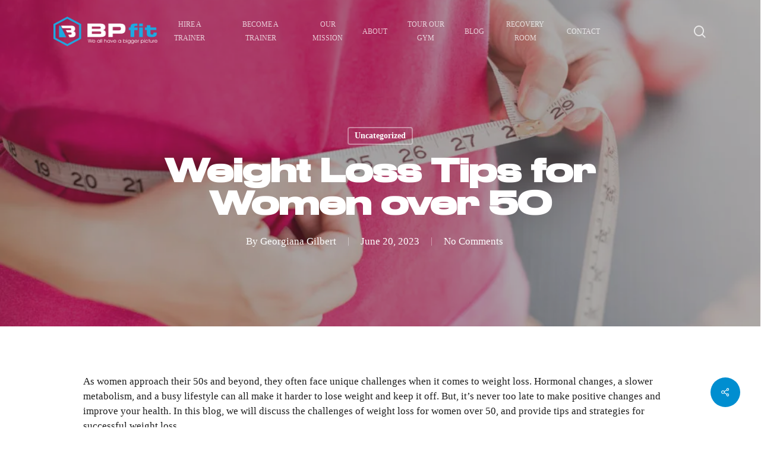

--- FILE ---
content_type: text/html; charset=UTF-8
request_url: https://www.bpfit.net/2023/06/20/weight-loss-tips-for-women-over-50/
body_size: 16398
content:
<!doctype html><html lang="en-US" class="no-js"><head><script data-no-optimize="1">var litespeed_docref=sessionStorage.getItem("litespeed_docref");litespeed_docref&&(Object.defineProperty(document,"referrer",{get:function(){return litespeed_docref}}),sessionStorage.removeItem("litespeed_docref"));</script> <meta charset="UTF-8"><meta name="viewport" content="width=device-width, initial-scale=1, maximum-scale=1, user-scalable=0" /><meta name='robots' content='index, follow, max-image-preview:large, max-snippet:-1, max-video-preview:-1' /><title>Weight Loss Tips for Women over 50 - Bigger Picture Fitness</title><link rel="canonical" href="https://www.bpfit.net/2023/06/20/weight-loss-tips-for-women-over-50/" /><meta property="og:locale" content="en_US" /><meta property="og:type" content="article" /><meta property="og:title" content="Weight Loss Tips for Women over 50 - Bigger Picture Fitness" /><meta property="og:description" content="As women approach their 50s and beyond, they often face unique challenges when it comes to weight loss. Hormonal changes, a slower metabolism, and a busy lifestyle can all make..." /><meta property="og:url" content="https://www.bpfit.net/2023/06/20/weight-loss-tips-for-women-over-50/" /><meta property="og:site_name" content="Bigger Picture Fitness" /><meta property="article:publisher" content="https://www.facebook.com/Biggerpicturefit?mibextid=LQQJ4d" /><meta property="article:published_time" content="2023-06-20T21:12:20+00:00" /><meta property="og:image" content="https://www.bpfit.net/wp-content/uploads/2023/04/woman-weight-loss-waistline-belly-fat-measure.webp" /><meta property="og:image:width" content="1024" /><meta property="og:image:height" content="750" /><meta property="og:image:type" content="image/webp" /><meta name="author" content="Georgiana Gilbert" /><meta name="twitter:card" content="summary_large_image" /><meta name="twitter:label1" content="Written by" /><meta name="twitter:data1" content="Georgiana Gilbert" /><meta name="twitter:label2" content="Est. reading time" /><meta name="twitter:data2" content="3 minutes" /> <script type="application/ld+json" class="yoast-schema-graph">{"@context":"https://schema.org","@graph":[{"@type":"Article","@id":"https://www.bpfit.net/2023/06/20/weight-loss-tips-for-women-over-50/#article","isPartOf":{"@id":"https://www.bpfit.net/2023/06/20/weight-loss-tips-for-women-over-50/"},"author":{"name":"Georgiana Gilbert","@id":"https://www.bpfit.net/#/schema/person/ed095ca0abf25929f34b4ef5f528ae90"},"headline":"Weight Loss Tips for Women over 50","datePublished":"2023-06-20T21:12:20+00:00","dateModified":"2023-06-20T21:12:20+00:00","mainEntityOfPage":{"@id":"https://www.bpfit.net/2023/06/20/weight-loss-tips-for-women-over-50/"},"wordCount":486,"commentCount":0,"publisher":{"@id":"https://www.bpfit.net/#organization"},"image":{"@id":"https://www.bpfit.net/2023/06/20/weight-loss-tips-for-women-over-50/#primaryimage"},"thumbnailUrl":"https://www.bpfit.net/wp-content/uploads/2023/04/woman-weight-loss-waistline-belly-fat-measure.webp","inLanguage":"en-US","potentialAction":[{"@type":"CommentAction","name":"Comment","target":["https://www.bpfit.net/2023/06/20/weight-loss-tips-for-women-over-50/#respond"]}]},{"@type":"WebPage","@id":"https://www.bpfit.net/2023/06/20/weight-loss-tips-for-women-over-50/","url":"https://www.bpfit.net/2023/06/20/weight-loss-tips-for-women-over-50/","name":"Weight Loss Tips for Women over 50 - Bigger Picture Fitness","isPartOf":{"@id":"https://www.bpfit.net/#website"},"primaryImageOfPage":{"@id":"https://www.bpfit.net/2023/06/20/weight-loss-tips-for-women-over-50/#primaryimage"},"image":{"@id":"https://www.bpfit.net/2023/06/20/weight-loss-tips-for-women-over-50/#primaryimage"},"thumbnailUrl":"https://www.bpfit.net/wp-content/uploads/2023/04/woman-weight-loss-waistline-belly-fat-measure.webp","datePublished":"2023-06-20T21:12:20+00:00","dateModified":"2023-06-20T21:12:20+00:00","breadcrumb":{"@id":"https://www.bpfit.net/2023/06/20/weight-loss-tips-for-women-over-50/#breadcrumb"},"inLanguage":"en-US","potentialAction":[{"@type":"ReadAction","target":["https://www.bpfit.net/2023/06/20/weight-loss-tips-for-women-over-50/"]}]},{"@type":"ImageObject","inLanguage":"en-US","@id":"https://www.bpfit.net/2023/06/20/weight-loss-tips-for-women-over-50/#primaryimage","url":"https://www.bpfit.net/wp-content/uploads/2023/04/woman-weight-loss-waistline-belly-fat-measure.webp","contentUrl":"https://www.bpfit.net/wp-content/uploads/2023/04/woman-weight-loss-waistline-belly-fat-measure.webp","width":1024,"height":750},{"@type":"BreadcrumbList","@id":"https://www.bpfit.net/2023/06/20/weight-loss-tips-for-women-over-50/#breadcrumb","itemListElement":[{"@type":"ListItem","position":1,"name":"Home","item":"https://www.bpfit.net/"},{"@type":"ListItem","position":2,"name":"Weight Loss Tips for Women over 50"}]},{"@type":"WebSite","@id":"https://www.bpfit.net/#website","url":"https://www.bpfit.net/","name":"Bigger Picture Fitness","description":"","publisher":{"@id":"https://www.bpfit.net/#organization"},"potentialAction":[{"@type":"SearchAction","target":{"@type":"EntryPoint","urlTemplate":"https://www.bpfit.net/?s={search_term_string}"},"query-input":"required name=search_term_string"}],"inLanguage":"en-US"},{"@type":"Organization","@id":"https://www.bpfit.net/#organization","name":"Bigger Picture Fitness","url":"https://www.bpfit.net/","logo":{"@type":"ImageObject","inLanguage":"en-US","@id":"https://www.bpfit.net/#/schema/logo/image/","url":"https://www.bpfit.net/wp-content/uploads/2023/03/bpfit-logo-footer.png","contentUrl":"https://www.bpfit.net/wp-content/uploads/2023/03/bpfit-logo-footer.png","width":206,"height":59,"caption":"Bigger Picture Fitness"},"image":{"@id":"https://www.bpfit.net/#/schema/logo/image/"},"sameAs":["https://www.facebook.com/Biggerpicturefit?mibextid=LQQJ4d"]},{"@type":"Person","@id":"https://www.bpfit.net/#/schema/person/ed095ca0abf25929f34b4ef5f528ae90","name":"Georgiana Gilbert","image":{"@type":"ImageObject","inLanguage":"en-US","@id":"https://www.bpfit.net/#/schema/person/image/","url":"https://secure.gravatar.com/avatar/b6cbc2422268bcbcf337da6c794a5a2e1efb15cd8ea14416b6518d3149e846d3?s=96&d=mm&r=g","contentUrl":"https://secure.gravatar.com/avatar/b6cbc2422268bcbcf337da6c794a5a2e1efb15cd8ea14416b6518d3149e846d3?s=96&d=mm&r=g","caption":"Georgiana Gilbert"},"url":"https://www.bpfit.net/author/developer/"}]}</script> <link rel='dns-prefetch' href='//www.googletagmanager.com' /><link rel='dns-prefetch' href='//fonts.googleapis.com' /><link rel="alternate" type="application/rss+xml" title="Bigger Picture Fitness &raquo; Feed" href="https://www.bpfit.net/feed/" /><link rel="alternate" type="application/rss+xml" title="Bigger Picture Fitness &raquo; Comments Feed" href="https://www.bpfit.net/comments/feed/" /><link rel="alternate" type="application/rss+xml" title="Bigger Picture Fitness &raquo; Weight Loss Tips for Women over 50 Comments Feed" href="https://www.bpfit.net/2023/06/20/weight-loss-tips-for-women-over-50/feed/" /><link rel="preload" href="https://www.bpfit.net/wp-content/themes/salient/css/fonts/icomoon.woff?v=1.3" as="font" type="font/woff" crossorigin="anonymous"><link data-optimized="2" rel="stylesheet" href="https://www.bpfit.net/wp-content/litespeed/css/e43feb1787651d3a4a459b2b3a25ea88.css?ver=ee73d" /><style id='dynamic-css-inline-css' type='text/css'>#page-header-bg[data-post-hs="default_minimal"] .inner-wrap{text-align:center}#page-header-bg[data-post-hs="default_minimal"] .inner-wrap >a,.material #page-header-bg.fullscreen-header .inner-wrap >a{color:#fff;font-weight:600;border:2px solid rgba(255,255,255,0.4);padding:4px 10px;margin:5px 6px 0 5px;display:inline-block;transition:all 0.2s ease;-webkit-transition:all 0.2s ease;font-size:14px;line-height:18px}body.material #page-header-bg.fullscreen-header .inner-wrap >a{margin-bottom:15px;}body.material #page-header-bg.fullscreen-header .inner-wrap >a{border:none;padding:6px 10px}body[data-button-style^="rounded"] #page-header-bg[data-post-hs="default_minimal"] .inner-wrap >a,body[data-button-style^="rounded"].material #page-header-bg.fullscreen-header .inner-wrap >a{border-radius:100px}body.single [data-post-hs="default_minimal"] #single-below-header span,body.single .heading-title[data-header-style="default_minimal"] #single-below-header span{line-height:14px;}#page-header-bg[data-post-hs="default_minimal"] #single-below-header{text-align:center;position:relative;z-index:100}#page-header-bg[data-post-hs="default_minimal"] #single-below-header span{float:none;display:inline-block}#page-header-bg[data-post-hs="default_minimal"] .inner-wrap >a:hover,#page-header-bg[data-post-hs="default_minimal"] .inner-wrap >a:focus{border-color:transparent}#page-header-bg.fullscreen-header .avatar,#page-header-bg[data-post-hs="default_minimal"] .avatar{border-radius:100%}#page-header-bg.fullscreen-header .meta-author span,#page-header-bg[data-post-hs="default_minimal"] .meta-author span{display:block}#page-header-bg.fullscreen-header .meta-author img{margin-bottom:0;height:50px;width:auto}#page-header-bg[data-post-hs="default_minimal"] .meta-author img{margin-bottom:0;height:40px;width:auto}#page-header-bg[data-post-hs="default_minimal"] .author-section{position:absolute;bottom:30px}#page-header-bg.fullscreen-header .meta-author,#page-header-bg[data-post-hs="default_minimal"] .meta-author{font-size:18px}#page-header-bg.fullscreen-header .author-section .meta-date,#page-header-bg[data-post-hs="default_minimal"] .author-section .meta-date{font-size:12px;color:rgba(255,255,255,0.8)}#page-header-bg.fullscreen-header .author-section .meta-date i{font-size:12px}#page-header-bg[data-post-hs="default_minimal"] .author-section .meta-date i{font-size:11px;line-height:14px}#page-header-bg[data-post-hs="default_minimal"] .author-section .avatar-post-info{position:relative;top:-5px}#page-header-bg.fullscreen-header .author-section a,#page-header-bg[data-post-hs="default_minimal"] .author-section a{display:block;margin-bottom:-2px}#page-header-bg[data-post-hs="default_minimal"] .author-section a{font-size:14px;line-height:14px}#page-header-bg.fullscreen-header .author-section a:hover,#page-header-bg[data-post-hs="default_minimal"] .author-section a:hover{color:rgba(255,255,255,0.85)!important}#page-header-bg.fullscreen-header .author-section,#page-header-bg[data-post-hs="default_minimal"] .author-section{width:100%;z-index:10;text-align:center}#page-header-bg.fullscreen-header .author-section{margin-top:25px;}#page-header-bg.fullscreen-header .author-section span,#page-header-bg[data-post-hs="default_minimal"] .author-section span{padding-left:0;line-height:20px;font-size:20px}#page-header-bg.fullscreen-header .author-section .avatar-post-info,#page-header-bg[data-post-hs="default_minimal"] .author-section .avatar-post-info{margin-left:10px}#page-header-bg.fullscreen-header .author-section .avatar-post-info,#page-header-bg.fullscreen-header .author-section .meta-author,#page-header-bg[data-post-hs="default_minimal"] .author-section .avatar-post-info,#page-header-bg[data-post-hs="default_minimal"] .author-section .meta-author{text-align:left;display:inline-block;top:9px}@media only screen and (min-width :690px) and (max-width :999px){body.single-post #page-header-bg[data-post-hs="default_minimal"]{padding-top:10%;padding-bottom:10%;}}@media only screen and (max-width :690px){#ajax-content-wrap #page-header-bg[data-post-hs="default_minimal"] #single-below-header span:not(.rich-snippet-hidden),#ajax-content-wrap .row.heading-title[data-header-style="default_minimal"] .col.section-title span.meta-category{display:inline-block;}.container-wrap[data-remove-post-comment-number="0"][data-remove-post-author="0"][data-remove-post-date="0"] .heading-title[data-header-style="default_minimal"] #single-below-header > span,#page-header-bg[data-post-hs="default_minimal"] .span_6[data-remove-post-comment-number="0"][data-remove-post-author="0"][data-remove-post-date="0"] #single-below-header > span{padding:0 8px;}.container-wrap[data-remove-post-comment-number="0"][data-remove-post-author="0"][data-remove-post-date="0"] .heading-title[data-header-style="default_minimal"] #single-below-header span,#page-header-bg[data-post-hs="default_minimal"] .span_6[data-remove-post-comment-number="0"][data-remove-post-author="0"][data-remove-post-date="0"] #single-below-header span{font-size:13px;line-height:10px;}.material #page-header-bg.fullscreen-header .author-section{margin-top:5px;}#page-header-bg.fullscreen-header .author-section{bottom:20px;}#page-header-bg.fullscreen-header .author-section .meta-date:not(.updated){margin-top:-4px;display:block;}#page-header-bg.fullscreen-header .author-section .avatar-post-info{margin:10px 0 0 0;}}#page-header-bg h1,#page-header-bg .subheader,.nectar-box-roll .overlaid-content h1,.nectar-box-roll .overlaid-content .subheader,#page-header-bg #portfolio-nav a i,body .section-title #portfolio-nav a:hover i,.page-header-no-bg h1,.page-header-no-bg span,#page-header-bg #portfolio-nav a i,#page-header-bg span,#page-header-bg #single-below-header a:hover,#page-header-bg #single-below-header a:focus,#page-header-bg.fullscreen-header .author-section a{color:#ffffff!important;}body #page-header-bg .pinterest-share i,body #page-header-bg .facebook-share i,body #page-header-bg .linkedin-share i,body #page-header-bg .twitter-share i,body #page-header-bg .google-plus-share i,body #page-header-bg .icon-salient-heart,body #page-header-bg .icon-salient-heart-2{color:#ffffff;}#page-header-bg[data-post-hs="default_minimal"] .inner-wrap > a:not(:hover){color:#ffffff;border-color:rgba(255,255,255,0.4);}.single #page-header-bg #single-below-header > span{border-color:rgba(255,255,255,0.4);}body .section-title #portfolio-nav a:hover i{opacity:0.75;}.single #page-header-bg .blog-title #single-meta .nectar-social.hover > div a,.single #page-header-bg .blog-title #single-meta > div a,.single #page-header-bg .blog-title #single-meta ul .n-shortcode a,#page-header-bg .blog-title #single-meta .nectar-social.hover .share-btn{border-color:rgba(255,255,255,0.4);}.single #page-header-bg .blog-title #single-meta .nectar-social.hover > div a:hover,#page-header-bg .blog-title #single-meta .nectar-social.hover .share-btn:hover,.single #page-header-bg .blog-title #single-meta div > a:hover,.single #page-header-bg .blog-title #single-meta ul .n-shortcode a:hover,.single #page-header-bg .blog-title #single-meta ul li:not(.meta-share-count):hover > a{border-color:rgba(255,255,255,1);}.single #page-header-bg #single-meta div span,.single #page-header-bg #single-meta > div a,.single #page-header-bg #single-meta > div i{color:#ffffff!important;}.single #page-header-bg #single-meta ul .meta-share-count .nectar-social a i{color:rgba(255,255,255,0.7)!important;}.single #page-header-bg #single-meta ul .meta-share-count .nectar-social a:hover i{color:rgba(255,255,255,1)!important;}.no-rgba #header-space{display:none;}@media only screen and (max-width:999px){body #header-space[data-header-mobile-fixed="1"]{display:none;}#header-outer[data-mobile-fixed="false"]{position:absolute;}}@media only screen and (max-width:999px){body:not(.nectar-no-flex-height) #header-space[data-secondary-header-display="full"]:not([data-header-mobile-fixed="false"]){display:block!important;margin-bottom:-61px;}#header-space[data-secondary-header-display="full"][data-header-mobile-fixed="false"]{display:none;}}@media only screen and (min-width:1000px){#header-space{display:none;}.nectar-slider-wrap.first-section,.parallax_slider_outer.first-section,.full-width-content.first-section,.parallax_slider_outer.first-section .swiper-slide .content,.nectar-slider-wrap.first-section .swiper-slide .content,#page-header-bg,.nder-page-header,#page-header-wrap,.full-width-section.first-section{margin-top:0!important;}body #page-header-bg,body #page-header-wrap{height:106px;}body #search-outer{z-index:100000;}}@media only screen and (min-width:1000px){#page-header-wrap.fullscreen-header,#page-header-wrap.fullscreen-header #page-header-bg,html:not(.nectar-box-roll-loaded) .nectar-box-roll > #page-header-bg.fullscreen-header,.nectar_fullscreen_zoom_recent_projects,#nectar_fullscreen_rows:not(.afterLoaded) > div{height:100vh;}.wpb_row.vc_row-o-full-height.top-level,.wpb_row.vc_row-o-full-height.top-level > .col.span_12{min-height:100vh;}#page-header-bg[data-alignment-v="middle"] .span_6 .inner-wrap,#page-header-bg[data-alignment-v="top"] .span_6 .inner-wrap{padding-top:78px;}.nectar-slider-wrap[data-fullscreen="true"]:not(.loaded),.nectar-slider-wrap[data-fullscreen="true"]:not(.loaded) .swiper-container{height:calc(100vh + 2px)!important;}.admin-bar .nectar-slider-wrap[data-fullscreen="true"]:not(.loaded),.admin-bar .nectar-slider-wrap[data-fullscreen="true"]:not(.loaded) .swiper-container{height:calc(100vh - 30px)!important;}}@media only screen and (max-width:999px){#page-header-bg[data-alignment-v="middle"]:not(.fullscreen-header) .span_6 .inner-wrap,#page-header-bg[data-alignment-v="top"] .span_6 .inner-wrap{padding-top:45px;}.vc_row.top-level.full-width-section:not(.full-width-ns) > .span_12,#page-header-bg[data-alignment-v="bottom"] .span_6 .inner-wrap{padding-top:35px;}}@media only screen and (max-width:690px){.vc_row.top-level.full-width-section:not(.full-width-ns) > .span_12{padding-top:45px;}.vc_row.top-level.full-width-content .nectar-recent-posts-single_featured .recent-post-container > .inner-wrap{padding-top:35px;}}@media only screen and (max-width:999px){.full-width-ns .nectar-slider-wrap .swiper-slide[data-y-pos="middle"] .content,.full-width-ns .nectar-slider-wrap .swiper-slide[data-y-pos="top"] .content{padding-top:30px;}}@media only screen and (max-width:999px){.using-mobile-browser #nectar_fullscreen_rows:not(.afterLoaded):not([data-mobile-disable="on"]) > div{height:calc(100vh - 76px);}.using-mobile-browser .wpb_row.vc_row-o-full-height.top-level,.using-mobile-browser .wpb_row.vc_row-o-full-height.top-level > .col.span_12,[data-permanent-transparent="1"].using-mobile-browser .wpb_row.vc_row-o-full-height.top-level,[data-permanent-transparent="1"].using-mobile-browser .wpb_row.vc_row-o-full-height.top-level > .col.span_12{min-height:calc(100vh - 76px);}html:not(.nectar-box-roll-loaded) .nectar-box-roll > #page-header-bg.fullscreen-header,.nectar_fullscreen_zoom_recent_projects,.nectar-slider-wrap[data-fullscreen="true"]:not(.loaded),.nectar-slider-wrap[data-fullscreen="true"]:not(.loaded) .swiper-container,#nectar_fullscreen_rows:not(.afterLoaded):not([data-mobile-disable="on"]) > div{height:calc(100vh - 1px);}.wpb_row.vc_row-o-full-height.top-level,.wpb_row.vc_row-o-full-height.top-level > .col.span_12{min-height:calc(100vh - 1px);}body[data-transparent-header="false"] #ajax-content-wrap.no-scroll{min-height:calc(100vh - 1px);height:calc(100vh - 1px);}}#ajax-content-wrap .vc_row.left_padding_10pct .row_col_wrap_12{padding-left:10%;}#ajax-content-wrap .vc_row.right_padding_10pct .row_col_wrap_12{padding-right:10%;}body .container-wrap .wpb_row[data-column-margin="none"]:not(.full-width-section):not(.full-width-content){margin-bottom:0;}body .container-wrap .vc_row-fluid[data-column-margin="none"] > .span_12,body .container-wrap .vc_row-fluid[data-column-margin="none"] .full-page-inner > .container > .span_12,body .container-wrap .vc_row-fluid[data-column-margin="none"] .full-page-inner > .span_12{margin-left:0;margin-right:0;}body .container-wrap .vc_row-fluid[data-column-margin="none"] .wpb_column:not(.child_column),body .container-wrap .inner_row[data-column-margin="none"] .child_column{padding-left:0;padding-right:0;}.nectar_icon_wrap[data-style*="default"][data-color*="extra-color-gradient"] .nectar_icon i{border-radius:0!important;text-align:center;}.nectar_icon_wrap[data-style*="default"][data-color*="extra-color-gradient"] .nectar_icon i:before{vertical-align:top;}.nectar_icon_wrap[data-style*="default"][data-color*="extra-color-gradient"] .nectar_icon i[class*="fa-"],.nectar_icon_wrap[data-style*="default"][data-color*="extra-color-gradient"] .nectar_icon i[class^="icon-"]{vertical-align:baseline;}.nectar_icon_wrap[data-padding="5px"] .nectar_icon{padding:5px;}.screen-reader-text,.nectar-skip-to-content:not(:focus){border:0;clip:rect(1px,1px,1px,1px);clip-path:inset(50%);height:1px;margin:-1px;overflow:hidden;padding:0;position:absolute!important;width:1px;word-wrap:normal!important;}.row .col img:not([srcset]){width:auto;}.row .col img.img-with-animation.nectar-lazy:not([srcset]){width:100%;}</style> <script type="litespeed/javascript" data-src="https://www.googletagmanager.com/gtag/js?id=UA-268728545-1" id="google_gtagjs-js"></script> <script id="google_gtagjs-js-after" type="litespeed/javascript">window.dataLayer=window.dataLayer||[];function gtag(){dataLayer.push(arguments)}
gtag('set','linker',{"domains":["www.bpfit.net"]});gtag("js",new Date());gtag("set","developer_id.dZTNiMT",!0);gtag("config","UA-268728545-1",{"anonymize_ip":!0});gtag("config","G-Z224ZG0F49")</script> <link rel="https://api.w.org/" href="https://www.bpfit.net/wp-json/" /><link rel="alternate" title="JSON" type="application/json" href="https://www.bpfit.net/wp-json/wp/v2/posts/2687" /><link rel="EditURI" type="application/rsd+xml" title="RSD" href="https://www.bpfit.net/xmlrpc.php?rsd" /><meta name="generator" content="WordPress 6.8.3" /><link rel='shortlink' href='https://www.bpfit.net/?p=2687' /><link rel="alternate" title="oEmbed (JSON)" type="application/json+oembed" href="https://www.bpfit.net/wp-json/oembed/1.0/embed?url=https%3A%2F%2Fwww.bpfit.net%2F2023%2F06%2F20%2Fweight-loss-tips-for-women-over-50%2F" /><link rel="alternate" title="oEmbed (XML)" type="text/xml+oembed" href="https://www.bpfit.net/wp-json/oembed/1.0/embed?url=https%3A%2F%2Fwww.bpfit.net%2F2023%2F06%2F20%2Fweight-loss-tips-for-women-over-50%2F&#038;format=xml" /><meta name="cdp-version" content="1.4.0" /><meta name="generator" content="Site Kit by Google 1.102.0" /><meta name="generator" content="Powered by WPBakery Page Builder - drag and drop page builder for WordPress."/><meta name="generator" content="Powered by Slider Revolution 6.6.5 - responsive, Mobile-Friendly Slider Plugin for WordPress with comfortable drag and drop interface." /><link rel="icon" href="https://www.bpfit.net/wp-content/uploads/2023/03/bpfit-logo-footer.png" sizes="32x32" /><link rel="icon" href="https://www.bpfit.net/wp-content/uploads/2023/03/bpfit-logo-footer.png" sizes="192x192" /><link rel="apple-touch-icon" href="https://www.bpfit.net/wp-content/uploads/2023/03/bpfit-logo-footer.png" /><meta name="msapplication-TileImage" content="https://www.bpfit.net/wp-content/uploads/2023/03/bpfit-logo-footer.png" />
<noscript><style>.wpb_animate_when_almost_visible { opacity: 1; }</style></noscript></head><body class="wp-singular post-template-default single single-post postid-2687 single-format-standard wp-theme-salient wp-child-theme-salient-child material wpb-js-composer js-comp-ver-6.9.1 vc_responsive" data-footer-reveal="false" data-footer-reveal-shadow="none" data-header-format="centered-menu" data-body-border="off" data-boxed-style="" data-header-breakpoint="1000" data-dropdown-style="minimal" data-cae="easeOutCubic" data-cad="750" data-megamenu-width="contained" data-aie="none" data-ls="fancybox" data-apte="standard" data-hhun="0" data-fancy-form-rcs="default" data-form-style="default" data-form-submit="regular" data-is="minimal" data-button-style="slightly_rounded_shadow" data-user-account-button="false" data-flex-cols="true" data-col-gap="default" data-header-inherit-rc="false" data-header-search="true" data-animated-anchors="true" data-ajax-transitions="false" data-full-width-header="false" data-slide-out-widget-area="true" data-slide-out-widget-area-style="simple" data-user-set-ocm="off" data-loading-animation="none" data-bg-header="true" data-responsive="1" data-ext-responsive="true" data-ext-padding="90" data-header-resize="1" data-header-color="custom" data-cart="false" data-remove-m-parallax="" data-remove-m-video-bgs="" data-m-animate="0" data-force-header-trans-color="light" data-smooth-scrolling="0" data-permanent-transparent="false" >
<a href="#ajax-content-wrap" class="nectar-skip-to-content">Skip to main content</a><div class="ocm-effect-wrap"><div class="ocm-effect-wrap-inner"><div id="header-space"  data-header-mobile-fixed='1'></div><div id="header-outer" data-has-menu="true" data-has-buttons="yes" data-header-button_style="default" data-using-pr-menu="false" data-mobile-fixed="1" data-ptnm="false" data-lhe="animated_underline" data-user-set-bg="#000000" data-format="centered-menu" data-permanent-transparent="false" data-megamenu-rt="0" data-remove-fixed="0" data-header-resize="1" data-cart="false" data-transparency-option="" data-box-shadow="large" data-shrink-num="6" data-using-secondary="0" data-using-logo="1" data-logo-height="50" data-m-logo-height="35" data-padding="28" data-full-width="false" data-condense="false" data-transparent-header="true" data-transparent-shadow-helper="false" data-remove-border="true" class="transparent"><div id="search-outer" class="nectar"><div id="search"><div class="container"><div id="search-box"><div class="inner-wrap"><div class="col span_12"><form role="search" action="https://www.bpfit.net/" method="GET">
<input type="text" name="s"  value="" aria-label="Search" placeholder="Search" />
<span>Hit enter to search or ESC to close</span></form></div></div></div><div id="close"><a href="#"><span class="screen-reader-text">Close Search</span>
<span class="close-wrap"> <span class="close-line close-line1"></span> <span class="close-line close-line2"></span> </span>				 </a></div></div></div></div><header id="top"><div class="container"><div class="row"><div class="col span_3">
<a id="logo" href="https://www.bpfit.net" data-supplied-ml-starting-dark="false" data-supplied-ml-starting="false" data-supplied-ml="false" >
<img class="stnd skip-lazy dark-version" width="206" height="59" alt="Bigger Picture Fitness" src="https://www.bpfit.net/wp-content/uploads/2023/03/bpfit-logo-footer.png"  /><img class="starting-logo skip-lazy" width="206" height="59" alt="Bigger Picture Fitness" src="https://www.bpfit.net/wp-content/uploads/2023/03/bpfit-logo-footer.png"  />				</a></div><div class="col span_9 col_last"><div class="nectar-mobile-only mobile-header"><div class="inner"></div></div>
<a class="mobile-search" href="#searchbox"><span class="nectar-icon icon-salient-search" aria-hidden="true"></span><span class="screen-reader-text">search</span></a><div class="slide-out-widget-area-toggle mobile-icon simple" data-custom-color="false" data-icon-animation="simple-transform"><div> <a href="#sidewidgetarea" aria-label="Navigation Menu" aria-expanded="false" class="closed">
<span class="screen-reader-text">Menu</span><span aria-hidden="true"> <i class="lines-button x2"> <i class="lines"></i> </i> </span>
</a></div></div><nav><ul class="sf-menu"><li id="menu-item-10" class="menu-item menu-item-type-custom menu-item-object-custom nectar-regular-menu-item menu-item-10"><a href="/meet-our-team/"><span class="menu-title-text">HIRE A TRAINER</span></a></li><li id="menu-item-11" class="menu-item menu-item-type-custom menu-item-object-custom nectar-regular-menu-item menu-item-11"><a href="/become-a-trainer/"><span class="menu-title-text">BECOME A TRAINER</span></a></li><li id="menu-item-12" class="menu-item menu-item-type-custom menu-item-object-custom nectar-regular-menu-item menu-item-12"><a href="/our-mission/"><span class="menu-title-text">OUR MISSION</span></a></li><li id="menu-item-13" class="menu-item menu-item-type-custom menu-item-object-custom nectar-regular-menu-item menu-item-13"><a href="/about/"><span class="menu-title-text">ABOUT</span></a></li><li id="menu-item-333" class="menu-item menu-item-type-custom menu-item-object-custom nectar-regular-menu-item menu-item-333"><a href="/our-gym/"><span class="menu-title-text">TOUR OUR GYM</span></a></li><li id="menu-item-14" class="menu-item menu-item-type-custom menu-item-object-custom nectar-regular-menu-item menu-item-14"><a href="/blogs/"><span class="menu-title-text">BLOG</span></a></li><li id="menu-item-15" class="menu-item menu-item-type-custom menu-item-object-custom nectar-regular-menu-item menu-item-15"><a href="/recovery-room/"><span class="menu-title-text">RECOVERY ROOM</span></a></li><li id="menu-item-16" class="menu-item menu-item-type-custom menu-item-object-custom nectar-regular-menu-item menu-item-16"><a href="/contact-us/"><span class="menu-title-text">CONTACT</span></a></li></ul><ul class="buttons sf-menu" data-user-set-ocm="off"><li id="search-btn"><div><a href="#searchbox"><span class="icon-salient-search" aria-hidden="true"></span><span class="screen-reader-text">search</span></a></div></li></ul></nav><div class="logo-spacing" data-using-image="true"><img data-lazyloaded="1" src="[data-uri]" class="hidden-logo" alt="Bigger Picture Fitness" width="206" height="59" data-src="https://www.bpfit.net/wp-content/uploads/2023/03/bpfit-logo-footer.png" /></div></div></div><div id="mobile-menu" data-mobile-fixed="1"><div class="inner"><div class="menu-items-wrap" data-has-secondary-text="false"><ul><li class="menu-item menu-item-type-custom menu-item-object-custom menu-item-10"><a href="/meet-our-team/">HIRE A TRAINER</a></li><li class="menu-item menu-item-type-custom menu-item-object-custom menu-item-11"><a href="/become-a-trainer/">BECOME A TRAINER</a></li><li class="menu-item menu-item-type-custom menu-item-object-custom menu-item-12"><a href="/our-mission/">OUR MISSION</a></li><li class="menu-item menu-item-type-custom menu-item-object-custom menu-item-13"><a href="/about/">ABOUT</a></li><li class="menu-item menu-item-type-custom menu-item-object-custom menu-item-333"><a href="/our-gym/">TOUR OUR GYM</a></li><li class="menu-item menu-item-type-custom menu-item-object-custom menu-item-14"><a href="/blogs/">BLOG</a></li><li class="menu-item menu-item-type-custom menu-item-object-custom menu-item-15"><a href="/recovery-room/">RECOVERY ROOM</a></li><li class="menu-item menu-item-type-custom menu-item-object-custom menu-item-16"><a href="/contact-us/">CONTACT</a></li></ul></div><div class="below-menu-items-wrap"></div></div></div></div></header></div><div id="ajax-content-wrap"><div id="page-header-wrap" data-animate-in-effect="none" data-midnight="light" class="" style="height: 550px;"><style type="text/css">@media only screen and (max-width: 999px) and (min-width: 691px) {
          #page-header-bg .page-header-bg-image {
             background-image: url("https://www.bpfit.net/wp-content/uploads/2023/04/woman-weight-loss-waistline-belly-fat-measure.webp")!important;
          }
        }
        @media only screen and (max-width: 690px) {
          #page-header-bg .page-header-bg-image {
            background-image: url("https://www.bpfit.net/wp-content/uploads/2023/04/woman-weight-loss-waistline-belly-fat-measure-768x563.webp")!important;
         }
        }</style><div id="page-header-bg" class="not-loaded  hentry" data-post-hs="default_minimal" data-padding-amt="normal" data-animate-in-effect="none" data-midnight="light" data-text-effect="" data-bg-pos="center" data-alignment="left" data-alignment-v="middle" data-parallax="0" data-height="550"  style="height:550px;"><div class="page-header-bg-image-wrap" id="nectar-page-header-p-wrap" data-parallax-speed="fast"><div class="page-header-bg-image" style="background-image: url(https://www.bpfit.net/wp-content/uploads/2023/04/woman-weight-loss-waistline-belly-fat-measure.webp);"></div></div><div class="container"><img data-lazyloaded="1" src="[data-uri]" width="1024" height="750" loading="lazy" class="hidden-social-img" data-src="https://www.bpfit.net/wp-content/uploads/2023/04/woman-weight-loss-waistline-belly-fat-measure.webp" alt="Weight Loss Tips for Women over 50" style="display: none;" /><div class="row"><div class="col span_6 section-title blog-title" data-remove-post-date="0" data-remove-post-author="0" data-remove-post-comment-number="0"><div class="inner-wrap"><a class="uncategorized" href="https://www.bpfit.net/category/uncategorized/" >Uncategorized</a><h1 class="entry-title">Weight Loss Tips for Women over 50</h1><div id="single-below-header" data-hide-on-mobile="false">
<span class="meta-author vcard author"><span class="fn"><span class="author-leading">By</span> <a href="https://www.bpfit.net/author/developer/" title="Posts by Georgiana Gilbert" rel="author">Georgiana Gilbert</a></span></span><span class="meta-date date updated">June 20, 2023</span><span class="meta-comment-count"><a href="https://www.bpfit.net/2023/06/20/weight-loss-tips-for-women-over-50/#respond">No Comments</a></span></div></div></div></div></div></div></div><div class="container-wrap no-sidebar" data-midnight="dark" data-remove-post-date="0" data-remove-post-author="0" data-remove-post-comment-number="0"><div class="container main-content"><div class="row"><div class="post-area col  span_12 col_last" role="main"><article id="post-2687" class="post-2687 post type-post status-publish format-standard has-post-thumbnail category-uncategorized"><div class="inner-wrap"><div class="post-content" data-hide-featured-media="0"><div class="content-inner"><p>As women approach their 50s and beyond, they often face unique challenges when it comes to weight loss. Hormonal changes, a slower metabolism, and a busy lifestyle can all make it harder to lose weight and keep it off. But, it&#8217;s never too late to make positive changes and improve your health. In this blog, we will discuss the challenges of weight loss for women over 50, and provide tips and strategies for successful weight loss.</p><ol><li><strong>Hormonal changes:</strong> As women approach menopause, hormonal changes can make it harder to lose weight. Estrogen levels drop, causing a decrease in metabolism and an increase in fat storage. Additionally, changes in insulin sensitivity can cause increased hunger and cravings.</li><li><strong>Busy lifestyle:</strong> With the demands of work, family, and social responsibilities, it can be difficult to find time for exercise and meal planning. Women over 50 may also struggle with a lack of energy, making it harder to maintain an active lifestyle. For that you can find Online Personal Trainers over the internet or social platforms to help you better.</li><li><strong>Stress and sleep:</strong> Chronic stress and sleep deprivation can disrupt hormones and lead to weight gain, especially around the midsection. Women over 50 may also experience sleep apnea, which can cause weight gain and make it harder to lose weight.</li></ol><p>Despite these challenges, weight loss is achievable for women over 50. You can also hire a Personal Trainer Online for the guide and support. However, here are some tips to help you get started:</p><p>Eat a healthy, balanced diet: Focus on consuming plenty of fruits and vegetables, lean protein, and healthy fats. Limit processed foods, sugar, and refined carbohydrates.</p><ol><li><strong>Incorporate strength training:</strong> Strength training can help boost metabolism and maintain muscle mass, which is important for weight loss. Aim for two to three strength-training sessions per week.</li><li><strong>Stay active:</strong> Incorporate physical activity into your daily routine. Aim for 30 minutes of moderate-intensity exercise, such as brisk walking, most days of the week.</li><li><strong>Get enough sleep:</strong> Aim for seven to nine hours of quality sleep each night. Maintaining a consistent sleep schedule, avoiding caffeine and electronics before bed, and practicing relaxation techniques can help improve sleep quality.</li><li><strong>Manage stress:</strong> Find healthy ways to manage stress, such as yoga, meditation, or spending time in nature. Additionally, make time for self-care and activities that bring you joy and relaxation.</li><li><strong>Seek support:</strong> Joining a support group or working with a registered dietitian or personal trainer can provide motivation and accountability, and help you stay on track.</li></ol><p>In conclusion, weight loss for women over 50 can be challenging, but it is achievable with the right approach and support. Focus on making sustainable lifestyle changes, such as eating a healthy diet, staying active, and managing stress. Remember, it&#8217;s never too late to improve your health and make positive changes. If you need additional support or guidance, be sure to talk to your healthcare provider.</p></div></div></div></article><div id="author-bio" class="" data-has-tags="false"><div class="span_12"><img data-lazyloaded="1" src="[data-uri]" alt='Georgiana Gilbert' data-src='https://secure.gravatar.com/avatar/b6cbc2422268bcbcf337da6c794a5a2e1efb15cd8ea14416b6518d3149e846d3?s=80&#038;d=mm&#038;r=g' data-srcset='https://secure.gravatar.com/avatar/b6cbc2422268bcbcf337da6c794a5a2e1efb15cd8ea14416b6518d3149e846d3?s=160&#038;d=mm&#038;r=g 2x' class='avatar avatar-80 photo' height='80' width='80' decoding='async'/><div id="author-info"><h3 class="nectar-link-underline-effect"><span></span><a href="https://www.bpfit.net/author/developer/">Georgiana Gilbert</a></h3><p></p></div><div class="clear"></div></div></div></div></div><div class="row"><div data-post-header-style="default_minimal" class="blog_next_prev_buttons vc_row-fluid wpb_row full-width-content standard_section" data-style="fullwidth_next_prev" data-midnight="light"><ul class="controls"><li class="previous-post "><div class="post-bg-img" data-nectar-img-src="https://www.bpfit.net/wp-content/uploads/2023/04/best-and-worst-diet-plans-for-weight-loss-1440x810-1.jpg"></div><a href="https://www.bpfit.net/2023/06/20/how-to-know-which-weight-loss-program-is-best-for-you/" aria-label="How to know which weight loss program is best for you"></a><h3><span>Previous Post</span><span class="text">How to know which weight loss program is best for you
<svg class="next-arrow" aria-hidden="true" xmlns="http://www.w3.org/2000/svg" xmlns:xlink="http://www.w3.org/1999/xlink" viewBox="0 0 39 12"><line class="top" x1="23" y1="-0.5" x2="29.5" y2="6.5" stroke="#ffffff;"></line><line class="bottom" x1="23" y1="12.5" x2="29.5" y2="5.5" stroke="#ffffff;"></line></svg><span class="line"></span></span></h3></li><li class="next-post "><div class="post-bg-img" data-nectar-img-src="https://www.bpfit.net/wp-content/uploads/2023/04/measuring-waist-with-tape.webp"></div><a href="https://www.bpfit.net/2023/06/20/weight-loss-tips-for-men/" aria-label="Weight Loss Tips for Men"></a><h3><span>Next Post</span><span class="text">Weight Loss Tips for Men
<svg class="next-arrow" aria-hidden="true" xmlns="http://www.w3.org/2000/svg" xmlns:xlink="http://www.w3.org/1999/xlink" viewBox="0 0 39 12"><line class="top" x1="23" y1="-0.5" x2="29.5" y2="6.5" stroke="#ffffff;"></line><line class="bottom" x1="23" y1="12.5" x2="29.5" y2="5.5" stroke="#ffffff;"></line></svg><span class="line"></span></span></h3></li></ul></div><div class="comments-section" data-author-bio="true"><div class="comment-wrap " data-midnight="dark" data-comments-open="true"><div id="respond" class="comment-respond"><h3 id="reply-title" class="comment-reply-title">Leave a Reply <small><a rel="nofollow" id="cancel-comment-reply-link" href="/2023/06/20/weight-loss-tips-for-women-over-50/#respond" style="display:none;">Cancel Reply</a></small></h3><form action="https://www.bpfit.net/wp-comments-post.php" method="post" id="commentform" class="comment-form"><div class="row"><div class="col span_12"><textarea id="comment" name="comment" cols="45" rows="8" aria-required="true"></textarea></div></div><div class="row"><div class="col span_4"><label for="author">Name <span class="required">*</span></label> <input id="author" name="author" type="text" value="" size="30" /></div><div class="col span_4"><label for="email">Email <span class="required">*</span></label><input id="email" name="email" type="text" value="" size="30" /></div><div class="col span_4 col_last"><label for="url">Website</label><input id="url" name="url" type="text" value="" size="30" /></div></div><p class="comment-form-cookies-consent"><input id="wp-comment-cookies-consent" name="wp-comment-cookies-consent" type="checkbox" value="yes" /><label for="wp-comment-cookies-consent">Save my name, email, and website in this browser for the next time I comment.</label></p><p class="form-submit"><input name="submit" type="submit" id="submit" class="submit" value="Submit Comment" /> <input type='hidden' name='comment_post_ID' value='2687' id='comment_post_ID' />
<input type='hidden' name='comment_parent' id='comment_parent' value='0' /></p></form></div></div></div></div></div><div class="nectar-global-section before-footer"><div class="container normal-container row"><div id="fws_692f459d0fd49"  data-column-margin="default" data-midnight="light" data-top-percent="5%"  class="wpb_row vc_row-fluid vc_row full-width-section  right_padding_10pct left_padding_10pct"  style="padding-top: calc(100vw * 0.05); padding-bottom: 0px; "><div class="row-bg-wrap" data-bg-animation="none" data-bg-animation-delay="" data-bg-overlay="false"><div class="inner-wrap row-bg-layer" ><div class="row-bg viewport-desktop using-bg-color"  style="background-color: #000000; "></div></div></div><div class="row_col_wrap_12 col span_12 light left"><div  class="vc_col-sm-12 wpb_column column_container vc_column_container col no-extra-padding inherit_tablet inherit_phone "  data-padding-pos="all" data-has-bg-color="false" data-bg-color="" data-bg-opacity="1" data-animation="" data-delay="0" ><div class="vc_column-inner" ><div class="wpb_wrapper"><div class="divider-wrap" data-alignment="default"><div style="margin-top: 12.5px; height: 2px; margin-bottom: 12.5px;" data-width="100%" data-animate="" data-animation-delay="" data-color="extra-color-1" class="divider-border"></div></div></div></div></div></div></div><div id="fws_692f459d10d08"  data-column-margin="none" data-midnight="light" data-top-percent="3%" data-bottom-percent="5%"  class="wpb_row vc_row-fluid vc_row full-width-content vc_row-o-equal-height vc_row-flex vc_row-o-content-top  right_padding_10pct left_padding_10pct"  style="padding-top: calc(100vw * 0.03); padding-bottom: calc(100vw * 0.05); "><div class="row-bg-wrap" data-bg-animation="none" data-bg-animation-delay="" data-bg-overlay="false"><div class="inner-wrap row-bg-layer" ><div class="row-bg viewport-desktop using-bg-color"  style="background-color: #000000; "></div></div></div><div class="row_col_wrap_12 col span_12 light left"><div  class="vc_col-sm-3 wpb_column column_container vc_column_container col no-extra-padding inherit_tablet inherit_phone "  data-padding-pos="all" data-has-bg-color="false" data-bg-color="" data-bg-opacity="1" data-animation="" data-delay="0" ><div class="vc_column-inner" ><div class="wpb_wrapper"><div class="img-with-aniamtion-wrap " data-max-width="100%" data-max-width-mobile="default" data-shadow="none" data-animation="none" ><div class="inner"><div class="hover-wrap"><div class="hover-wrap-inner">
<a href="https://www.bpfit.net/" target="_self" class="">
<img decoding="async" class="img-with-animation skip-lazy  nectar-lazy" data-delay="0" height="59" width="206" data-animation="none" data-nectar-img-src="https://www.bpfit.net/wp-content/uploads/2023/03/bpfit-logo-footer.png" src="data:image/svg+xml;charset=utf-8,%3Csvg%20xmlns%3D'http%3A%2F%2Fwww.w3.org%2F2000%2Fsvg'%20viewBox%3D'0%200%20206%2059'%2F%3E" alt=""  />
</a></div></div></div></div><div class="divider-wrap" data-alignment="default"><div style="height: 2vh;" class="divider"></div></div><div class="nectar_icon_wrap " data-style="default" data-padding="5px" data-color="accent-color" style="margin-right: 5px; " ><div class="nectar_icon" ><a href="https://www.facebook.com/Biggerpicturefit?mibextid=LQQJ4d" ></a><i style="font-size: 32px; line-height: 32px; height: 32px; width: 32px;" class="fa fa-facebook-square"></i></div></div><div class="nectar_icon_wrap " data-style="default" data-padding="5px" data-color="accent-color" style="margin-right: 5px; " ><div class="nectar_icon" ><a href="https://instagram.com/biggerpicturefitness?igshid=YmMyMTA2M2Y=" ></a><i style="font-size: 32px; line-height: 32px; height: 32px; width: 32px;" class="fa fa-instagram"></i></div></div><div class="nectar_icon_wrap " data-style="default" data-padding="5px" data-color="accent-color" style="" ><div class="nectar_icon" ><a href="https://youtube.com/@biggerpicturefitness" ></a><i style="font-size: 32px; line-height: 32px; height: 32px; width: 32px;" class="fa fa-youtube-play"></i></div></div></div></div></div><div  class="vc_col-sm-9 wpb_column column_container vc_column_container col no-extra-padding inherit_tablet inherit_phone "  data-padding-pos="all" data-has-bg-color="false" data-bg-color="" data-bg-opacity="1" data-animation="" data-delay="0" ><div class="vc_column-inner" ><div class="wpb_wrapper"><div class="wpb_text_column wpb_content_element " ><div class="wpb_wrapper"><h3 style="text-align: center;">The Next Level Gym</h3></div></div><div id="fws_692f459d1e8f9" data-midnight="" data-column-margin="default" class="wpb_row vc_row-fluid vc_row inner_row"  style="padding-top: 2%; "><div class="row-bg-wrap"><div class="row-bg" ></div></div><div class="row_col_wrap_12_inner col span_12  left"><div  class="vc_col-sm-3 wpb_column column_container vc_column_container col child_column no-extra-padding inherit_tablet inherit_phone "   data-padding-pos="all" data-has-bg-color="false" data-bg-color="" data-bg-opacity="1" data-animation="" data-delay="0" ><div class="vc_column-inner" ><div class="wpb_wrapper"><div class="wpb_text_column wpb_content_element " ><div class="wpb_wrapper"><p><strong>WORKING HOURS:</strong><br />
Mon-Fri: 5AM-11PM<br />
Sat-Sun: 6AM-10PM</p></div></div></div></div></div><div  class="vc_col-sm-3 wpb_column column_container vc_column_container col child_column no-extra-padding inherit_tablet inherit_phone "   data-padding-pos="all" data-has-bg-color="false" data-bg-color="" data-bg-opacity="1" data-animation="" data-delay="0" ><div class="vc_column-inner" ><div class="wpb_wrapper"><div class="wpb_text_column wpb_content_element " ><div class="wpb_wrapper"><p><strong>ADDRESS:</strong><br />
<a href="https://www.google.com/maps/place/Bigger+Picture+Fitness/@33.1057548,-117.2222518,15z/data=!4m6!3m5!1s0x80dc0bacce57c265:0x64c7b7201e89027a!8m2!3d33.1057548!4d-117.2222518!16s%2Fg%2F11pzsks5m5" target="Blank" rel="noopener">1740 La Costa<br />
Meadows Dr # 250,<br />
San Marcos, CA 92078 </a></p></div></div></div></div></div><div  class="vc_col-sm-3 wpb_column column_container vc_column_container col child_column no-extra-padding inherit_tablet inherit_phone "   data-padding-pos="all" data-has-bg-color="false" data-bg-color="" data-bg-opacity="1" data-animation="" data-delay="0" ><div class="vc_column-inner" ><div class="wpb_wrapper"><div class="wpb_text_column wpb_content_element " ><div class="wpb_wrapper"><p><strong>CALL US:</strong><br />
1-760-712-7279</p></div></div></div></div></div><div  class="vc_col-sm-3 wpb_column column_container vc_column_container col child_column no-extra-padding inherit_tablet inherit_phone "   data-padding-pos="all" data-has-bg-color="false" data-bg-color="" data-bg-opacity="1" data-animation="" data-delay="0" ><div class="vc_column-inner" ><div class="wpb_wrapper"><div class="wpb_text_column wpb_content_element " ><div class="wpb_wrapper"><p><strong>We Entertain Clients From:<br />
</strong><a href="https://www.bpfit.net/fitness-gym-in-san-marcos/">San Marcos</a><br />
<a href="https://www.bpfit.net/gyms-in-carlsbad/">Carlsbad</a><br />
<a href="https://www.bpfit.net/gyms-in-vista-ca/">Vista CA</a><br />
<a href="https://www.bpfit.net/online-personal-trainer/">Online Personal Trainer</a></p></div></div></div></div></div></div></div></div></div></div></div></div><div id="fws_692f459d2193e"  data-column-margin="default" data-midnight="dark"  class="wpb_row vc_row-fluid vc_row full-width-section"  style="padding-top: 12px; padding-bottom: 12px; "><div class="row-bg-wrap" data-bg-animation="none" data-bg-animation-delay="" data-bg-overlay="false"><div class="inner-wrap row-bg-layer" ><div class="row-bg viewport-desktop"  style=""></div></div></div><div class="row_col_wrap_12 col span_12 dark left"><div  class="vc_col-sm-12 wpb_column column_container vc_column_container col centered-text no-extra-padding inherit_tablet inherit_phone "  data-padding-pos="all" data-has-bg-color="false" data-bg-color="" data-bg-opacity="1" data-animation="" data-delay="0" ><div class="vc_column-inner" ><div class="wpb_wrapper"><div class="wpb_text_column wpb_content_element " ><div class="wpb_wrapper"><p><span style="color: #000000;"><strong>©</strong> <span class="nectar-current-year">2025</span> Big Picture Fitness. All rights reserved. Powered by</span> <a class="brand" style="color: #fff!important;" href="https://apexwebstudios.net/" target="_blank" rel="nofollow noopener">APEX Web Studios.</a></p></div></div></div></div></div></div></div></div></div></div><div class="nectar-social fixed" data-position="" data-rm-love="0" data-color-override="override"><a href="#"><i class="icon-default-style steadysets-icon-share"></i></a><div class="nectar-social-inner"><a class='facebook-share nectar-sharing' href='#' title='Share this'> <i class='fa fa-facebook'></i> <span class='social-text'>Share</span> </a><a class='twitter-share nectar-sharing' href='#' title='Tweet this'> <i class='fa fa-twitter'></i> <span class='social-text'>Tweet</span> </a><a class='linkedin-share nectar-sharing' href='#' title='Share this'> <i class='fa fa-linkedin'></i> <span class='social-text'>Share</span> </a><a class='pinterest-share nectar-sharing' href='#' title='Pin this'> <i class='fa fa-pinterest'></i> <span class='social-text'>Pin</span> </a></div></div><div id="footer-outer" data-midnight="light" data-cols="4" data-custom-color="false" data-disable-copyright="true" data-matching-section-color="true" data-copyright-line="false" data-using-bg-img="false" data-bg-img-overlay="0.8" data-full-width="false" data-using-widget-area="false" data-link-hover="default"></div></div><a id="to-top" href="#" class="
"><i class="fa fa-angle-up"></i></a></div></div> <script type="speculationrules">{"prefetch":[{"source":"document","where":{"and":[{"href_matches":"\/*"},{"not":{"href_matches":["\/wp-*.php","\/wp-admin\/*","\/wp-content\/uploads\/*","\/wp-content\/*","\/wp-content\/plugins\/*","\/wp-content\/themes\/salient-child\/*","\/wp-content\/themes\/salient\/*","\/*\\?(.+)"]}},{"not":{"selector_matches":"a[rel~=\"nofollow\"]"}},{"not":{"selector_matches":".no-prefetch, .no-prefetch a"}}]},"eagerness":"conservative"}]}</script> <script type="text/html" id="wpb-modifications"></script> <link data-pagespeed-no-defer data-nowprocket data-wpacu-skip nitro-exclude data-no-optimize data-noptimize data-no-optimize="1" rel='stylesheet' id='main-styles-non-critical-css' href='https://www.bpfit.net/wp-content/themes/salient/css/build/style-non-critical.css?ver=15.0.2' type='text/css' media='all' /><link data-pagespeed-no-defer data-nowprocket data-wpacu-skip nitro-exclude data-no-optimize data-noptimize data-no-optimize="1" rel='stylesheet' id='fancyBox-css' href='https://www.bpfit.net/wp-content/themes/salient/css/build/plugins/jquery.fancybox.css?ver=3.3.1' type='text/css' media='all' /><link data-pagespeed-no-defer data-nowprocket data-wpacu-skip nitro-exclude data-no-optimize data-noptimize data-no-optimize="1" rel='stylesheet' id='nectar-ocm-core-css' href='https://www.bpfit.net/wp-content/themes/salient/css/build/off-canvas/core.css?ver=15.0.2' type='text/css' media='all' /><link data-pagespeed-no-defer data-nowprocket data-wpacu-skip nitro-exclude data-no-optimize data-noptimize data-no-optimize="1" rel='stylesheet' id='nectar-ocm-simple-css' href='https://www.bpfit.net/wp-content/themes/salient/css/build/off-canvas/simple-dropdown.css?ver=15.0.2' type='text/css' media='all' /> <script type="litespeed/javascript" data-src="https://www.bpfit.net/wp-includes/js/jquery/jquery.min.js?ver=3.7.1" id="jquery-core-js"></script> <script data-no-optimize="1">window.lazyLoadOptions=Object.assign({},{threshold:300},window.lazyLoadOptions||{});!function(t,e){"object"==typeof exports&&"undefined"!=typeof module?module.exports=e():"function"==typeof define&&define.amd?define(e):(t="undefined"!=typeof globalThis?globalThis:t||self).LazyLoad=e()}(this,function(){"use strict";function e(){return(e=Object.assign||function(t){for(var e=1;e<arguments.length;e++){var n,a=arguments[e];for(n in a)Object.prototype.hasOwnProperty.call(a,n)&&(t[n]=a[n])}return t}).apply(this,arguments)}function o(t){return e({},at,t)}function l(t,e){return t.getAttribute(gt+e)}function c(t){return l(t,vt)}function s(t,e){return function(t,e,n){e=gt+e;null!==n?t.setAttribute(e,n):t.removeAttribute(e)}(t,vt,e)}function i(t){return s(t,null),0}function r(t){return null===c(t)}function u(t){return c(t)===_t}function d(t,e,n,a){t&&(void 0===a?void 0===n?t(e):t(e,n):t(e,n,a))}function f(t,e){et?t.classList.add(e):t.className+=(t.className?" ":"")+e}function _(t,e){et?t.classList.remove(e):t.className=t.className.replace(new RegExp("(^|\\s+)"+e+"(\\s+|$)")," ").replace(/^\s+/,"").replace(/\s+$/,"")}function g(t){return t.llTempImage}function v(t,e){!e||(e=e._observer)&&e.unobserve(t)}function b(t,e){t&&(t.loadingCount+=e)}function p(t,e){t&&(t.toLoadCount=e)}function n(t){for(var e,n=[],a=0;e=t.children[a];a+=1)"SOURCE"===e.tagName&&n.push(e);return n}function h(t,e){(t=t.parentNode)&&"PICTURE"===t.tagName&&n(t).forEach(e)}function a(t,e){n(t).forEach(e)}function m(t){return!!t[lt]}function E(t){return t[lt]}function I(t){return delete t[lt]}function y(e,t){var n;m(e)||(n={},t.forEach(function(t){n[t]=e.getAttribute(t)}),e[lt]=n)}function L(a,t){var o;m(a)&&(o=E(a),t.forEach(function(t){var e,n;e=a,(t=o[n=t])?e.setAttribute(n,t):e.removeAttribute(n)}))}function k(t,e,n){f(t,e.class_loading),s(t,st),n&&(b(n,1),d(e.callback_loading,t,n))}function A(t,e,n){n&&t.setAttribute(e,n)}function O(t,e){A(t,rt,l(t,e.data_sizes)),A(t,it,l(t,e.data_srcset)),A(t,ot,l(t,e.data_src))}function w(t,e,n){var a=l(t,e.data_bg_multi),o=l(t,e.data_bg_multi_hidpi);(a=nt&&o?o:a)&&(t.style.backgroundImage=a,n=n,f(t=t,(e=e).class_applied),s(t,dt),n&&(e.unobserve_completed&&v(t,e),d(e.callback_applied,t,n)))}function x(t,e){!e||0<e.loadingCount||0<e.toLoadCount||d(t.callback_finish,e)}function M(t,e,n){t.addEventListener(e,n),t.llEvLisnrs[e]=n}function N(t){return!!t.llEvLisnrs}function z(t){if(N(t)){var e,n,a=t.llEvLisnrs;for(e in a){var o=a[e];n=e,o=o,t.removeEventListener(n,o)}delete t.llEvLisnrs}}function C(t,e,n){var a;delete t.llTempImage,b(n,-1),(a=n)&&--a.toLoadCount,_(t,e.class_loading),e.unobserve_completed&&v(t,n)}function R(i,r,c){var l=g(i)||i;N(l)||function(t,e,n){N(t)||(t.llEvLisnrs={});var a="VIDEO"===t.tagName?"loadeddata":"load";M(t,a,e),M(t,"error",n)}(l,function(t){var e,n,a,o;n=r,a=c,o=u(e=i),C(e,n,a),f(e,n.class_loaded),s(e,ut),d(n.callback_loaded,e,a),o||x(n,a),z(l)},function(t){var e,n,a,o;n=r,a=c,o=u(e=i),C(e,n,a),f(e,n.class_error),s(e,ft),d(n.callback_error,e,a),o||x(n,a),z(l)})}function T(t,e,n){var a,o,i,r,c;t.llTempImage=document.createElement("IMG"),R(t,e,n),m(c=t)||(c[lt]={backgroundImage:c.style.backgroundImage}),i=n,r=l(a=t,(o=e).data_bg),c=l(a,o.data_bg_hidpi),(r=nt&&c?c:r)&&(a.style.backgroundImage='url("'.concat(r,'")'),g(a).setAttribute(ot,r),k(a,o,i)),w(t,e,n)}function G(t,e,n){var a;R(t,e,n),a=e,e=n,(t=Et[(n=t).tagName])&&(t(n,a),k(n,a,e))}function D(t,e,n){var a;a=t,(-1<It.indexOf(a.tagName)?G:T)(t,e,n)}function S(t,e,n){var a;t.setAttribute("loading","lazy"),R(t,e,n),a=e,(e=Et[(n=t).tagName])&&e(n,a),s(t,_t)}function V(t){t.removeAttribute(ot),t.removeAttribute(it),t.removeAttribute(rt)}function j(t){h(t,function(t){L(t,mt)}),L(t,mt)}function F(t){var e;(e=yt[t.tagName])?e(t):m(e=t)&&(t=E(e),e.style.backgroundImage=t.backgroundImage)}function P(t,e){var n;F(t),n=e,r(e=t)||u(e)||(_(e,n.class_entered),_(e,n.class_exited),_(e,n.class_applied),_(e,n.class_loading),_(e,n.class_loaded),_(e,n.class_error)),i(t),I(t)}function U(t,e,n,a){var o;n.cancel_on_exit&&(c(t)!==st||"IMG"===t.tagName&&(z(t),h(o=t,function(t){V(t)}),V(o),j(t),_(t,n.class_loading),b(a,-1),i(t),d(n.callback_cancel,t,e,a)))}function $(t,e,n,a){var o,i,r=(i=t,0<=bt.indexOf(c(i)));s(t,"entered"),f(t,n.class_entered),_(t,n.class_exited),o=t,i=a,n.unobserve_entered&&v(o,i),d(n.callback_enter,t,e,a),r||D(t,n,a)}function q(t){return t.use_native&&"loading"in HTMLImageElement.prototype}function H(t,o,i){t.forEach(function(t){return(a=t).isIntersecting||0<a.intersectionRatio?$(t.target,t,o,i):(e=t.target,n=t,a=o,t=i,void(r(e)||(f(e,a.class_exited),U(e,n,a,t),d(a.callback_exit,e,n,t))));var e,n,a})}function B(e,n){var t;tt&&!q(e)&&(n._observer=new IntersectionObserver(function(t){H(t,e,n)},{root:(t=e).container===document?null:t.container,rootMargin:t.thresholds||t.threshold+"px"}))}function J(t){return Array.prototype.slice.call(t)}function K(t){return t.container.querySelectorAll(t.elements_selector)}function Q(t){return c(t)===ft}function W(t,e){return e=t||K(e),J(e).filter(r)}function X(e,t){var n;(n=K(e),J(n).filter(Q)).forEach(function(t){_(t,e.class_error),i(t)}),t.update()}function t(t,e){var n,a,t=o(t);this._settings=t,this.loadingCount=0,B(t,this),n=t,a=this,Y&&window.addEventListener("online",function(){X(n,a)}),this.update(e)}var Y="undefined"!=typeof window,Z=Y&&!("onscroll"in window)||"undefined"!=typeof navigator&&/(gle|ing|ro)bot|crawl|spider/i.test(navigator.userAgent),tt=Y&&"IntersectionObserver"in window,et=Y&&"classList"in document.createElement("p"),nt=Y&&1<window.devicePixelRatio,at={elements_selector:".lazy",container:Z||Y?document:null,threshold:300,thresholds:null,data_src:"src",data_srcset:"srcset",data_sizes:"sizes",data_bg:"bg",data_bg_hidpi:"bg-hidpi",data_bg_multi:"bg-multi",data_bg_multi_hidpi:"bg-multi-hidpi",data_poster:"poster",class_applied:"applied",class_loading:"litespeed-loading",class_loaded:"litespeed-loaded",class_error:"error",class_entered:"entered",class_exited:"exited",unobserve_completed:!0,unobserve_entered:!1,cancel_on_exit:!0,callback_enter:null,callback_exit:null,callback_applied:null,callback_loading:null,callback_loaded:null,callback_error:null,callback_finish:null,callback_cancel:null,use_native:!1},ot="src",it="srcset",rt="sizes",ct="poster",lt="llOriginalAttrs",st="loading",ut="loaded",dt="applied",ft="error",_t="native",gt="data-",vt="ll-status",bt=[st,ut,dt,ft],pt=[ot],ht=[ot,ct],mt=[ot,it,rt],Et={IMG:function(t,e){h(t,function(t){y(t,mt),O(t,e)}),y(t,mt),O(t,e)},IFRAME:function(t,e){y(t,pt),A(t,ot,l(t,e.data_src))},VIDEO:function(t,e){a(t,function(t){y(t,pt),A(t,ot,l(t,e.data_src))}),y(t,ht),A(t,ct,l(t,e.data_poster)),A(t,ot,l(t,e.data_src)),t.load()}},It=["IMG","IFRAME","VIDEO"],yt={IMG:j,IFRAME:function(t){L(t,pt)},VIDEO:function(t){a(t,function(t){L(t,pt)}),L(t,ht),t.load()}},Lt=["IMG","IFRAME","VIDEO"];return t.prototype={update:function(t){var e,n,a,o=this._settings,i=W(t,o);{if(p(this,i.length),!Z&&tt)return q(o)?(e=o,n=this,i.forEach(function(t){-1!==Lt.indexOf(t.tagName)&&S(t,e,n)}),void p(n,0)):(t=this._observer,o=i,t.disconnect(),a=t,void o.forEach(function(t){a.observe(t)}));this.loadAll(i)}},destroy:function(){this._observer&&this._observer.disconnect(),K(this._settings).forEach(function(t){I(t)}),delete this._observer,delete this._settings,delete this.loadingCount,delete this.toLoadCount},loadAll:function(t){var e=this,n=this._settings;W(t,n).forEach(function(t){v(t,e),D(t,n,e)})},restoreAll:function(){var e=this._settings;K(e).forEach(function(t){P(t,e)})}},t.load=function(t,e){e=o(e);D(t,e)},t.resetStatus=function(t){i(t)},t}),function(t,e){"use strict";function n(){e.body.classList.add("litespeed_lazyloaded")}function a(){console.log("[LiteSpeed] Start Lazy Load"),o=new LazyLoad(Object.assign({},t.lazyLoadOptions||{},{elements_selector:"[data-lazyloaded]",callback_finish:n})),i=function(){o.update()},t.MutationObserver&&new MutationObserver(i).observe(e.documentElement,{childList:!0,subtree:!0,attributes:!0})}var o,i;t.addEventListener?t.addEventListener("load",a,!1):t.attachEvent("onload",a)}(window,document);</script><script data-no-optimize="1">window.litespeed_ui_events=window.litespeed_ui_events||["mouseover","click","keydown","wheel","touchmove","touchstart"];var urlCreator=window.URL||window.webkitURL;function litespeed_load_delayed_js_force(){console.log("[LiteSpeed] Start Load JS Delayed"),litespeed_ui_events.forEach(e=>{window.removeEventListener(e,litespeed_load_delayed_js_force,{passive:!0})}),document.querySelectorAll("iframe[data-litespeed-src]").forEach(e=>{e.setAttribute("src",e.getAttribute("data-litespeed-src"))}),"loading"==document.readyState?window.addEventListener("DOMContentLoaded",litespeed_load_delayed_js):litespeed_load_delayed_js()}litespeed_ui_events.forEach(e=>{window.addEventListener(e,litespeed_load_delayed_js_force,{passive:!0})});async function litespeed_load_delayed_js(){let t=[];for(var d in document.querySelectorAll('script[type="litespeed/javascript"]').forEach(e=>{t.push(e)}),t)await new Promise(e=>litespeed_load_one(t[d],e));document.dispatchEvent(new Event("DOMContentLiteSpeedLoaded")),window.dispatchEvent(new Event("DOMContentLiteSpeedLoaded"))}function litespeed_load_one(t,e){console.log("[LiteSpeed] Load ",t);var d=document.createElement("script");d.addEventListener("load",e),d.addEventListener("error",e),t.getAttributeNames().forEach(e=>{"type"!=e&&d.setAttribute("data-src"==e?"src":e,t.getAttribute(e))});let a=!(d.type="text/javascript");!d.src&&t.textContent&&(d.src=litespeed_inline2src(t.textContent),a=!0),t.after(d),t.remove(),a&&e()}function litespeed_inline2src(t){try{var d=urlCreator.createObjectURL(new Blob([t.replace(/^(?:<!--)?(.*?)(?:-->)?$/gm,"$1")],{type:"text/javascript"}))}catch(e){d="data:text/javascript;base64,"+btoa(t.replace(/^(?:<!--)?(.*?)(?:-->)?$/gm,"$1"))}return d}</script><script data-no-optimize="1">var litespeed_vary=document.cookie.replace(/(?:(?:^|.*;\s*)_lscache_vary\s*\=\s*([^;]*).*$)|^.*$/,"");litespeed_vary||fetch("/wp-content/plugins/litespeed-cache/guest.vary.php",{method:"POST",cache:"no-cache",redirect:"follow"}).then(e=>e.json()).then(e=>{console.log(e),e.hasOwnProperty("reload")&&"yes"==e.reload&&(sessionStorage.setItem("litespeed_docref",document.referrer),window.location.reload(!0))});</script><script data-optimized="1" type="litespeed/javascript" data-src="https://www.bpfit.net/wp-content/litespeed/js/6e4b5f48c329b3f4bc4afc903cbe70b1.js?ver=ee73d"></script></body></html>
<!-- Page optimized by LiteSpeed Cache @2025-12-02 20:01:34 -->

<!-- Page supported by LiteSpeed Cache 7.6.2 on 2025-12-02 20:01:33 -->
<!-- Guest Mode -->
<!-- QUIC.cloud UCSS in queue -->